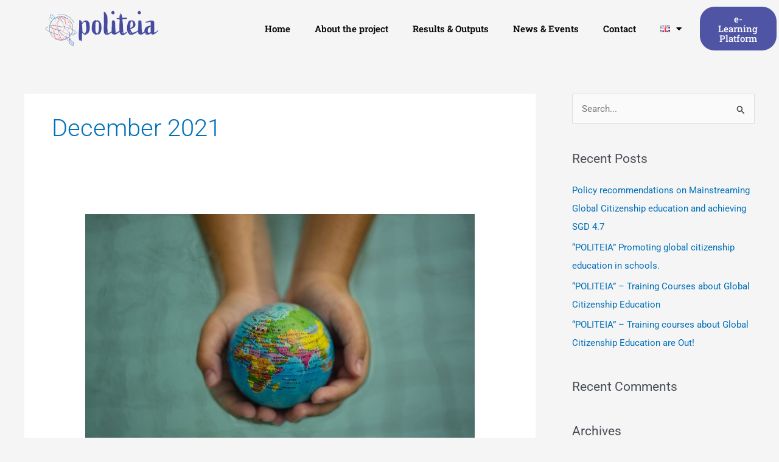

--- FILE ---
content_type: text/css
request_url: https://www.politeiaproject.eu/wp-content/uploads/elementor/css/post-55.css?ver=1769492171
body_size: 732
content:
.elementor-55 .elementor-element.elementor-element-7e6e84e5 > .elementor-container{max-width:1600px;min-height:94px;}.elementor-55 .elementor-element.elementor-element-7e6e84e5{margin-top:0px;margin-bottom:0px;z-index:100;}.elementor-bc-flex-widget .elementor-55 .elementor-element.elementor-element-6dc4623c.elementor-column .elementor-widget-wrap{align-items:center;}.elementor-55 .elementor-element.elementor-element-6dc4623c.elementor-column.elementor-element[data-element_type="column"] > .elementor-widget-wrap.elementor-element-populated{align-content:center;align-items:center;}.elementor-55 .elementor-element.elementor-element-6dc4623c > .elementor-element-populated{padding:0% 0% 0% 20%;}.elementor-widget-image .widget-image-caption{color:var( --e-global-color-text );font-family:var( --e-global-typography-text-font-family ), Sans-serif;font-weight:var( --e-global-typography-text-font-weight );}.elementor-bc-flex-widget .elementor-55 .elementor-element.elementor-element-bbdbacc.elementor-column .elementor-widget-wrap{align-items:center;}.elementor-55 .elementor-element.elementor-element-bbdbacc.elementor-column.elementor-element[data-element_type="column"] > .elementor-widget-wrap.elementor-element-populated{align-content:center;align-items:center;}.elementor-widget-nav-menu .elementor-nav-menu .elementor-item{font-family:var( --e-global-typography-primary-font-family ), Sans-serif;font-weight:var( --e-global-typography-primary-font-weight );}.elementor-widget-nav-menu .elementor-nav-menu--main .elementor-item{color:var( --e-global-color-text );fill:var( --e-global-color-text );}.elementor-widget-nav-menu .elementor-nav-menu--main .elementor-item:hover,
					.elementor-widget-nav-menu .elementor-nav-menu--main .elementor-item.elementor-item-active,
					.elementor-widget-nav-menu .elementor-nav-menu--main .elementor-item.highlighted,
					.elementor-widget-nav-menu .elementor-nav-menu--main .elementor-item:focus{color:var( --e-global-color-accent );fill:var( --e-global-color-accent );}.elementor-widget-nav-menu .elementor-nav-menu--main:not(.e--pointer-framed) .elementor-item:before,
					.elementor-widget-nav-menu .elementor-nav-menu--main:not(.e--pointer-framed) .elementor-item:after{background-color:var( --e-global-color-accent );}.elementor-widget-nav-menu .e--pointer-framed .elementor-item:before,
					.elementor-widget-nav-menu .e--pointer-framed .elementor-item:after{border-color:var( --e-global-color-accent );}.elementor-widget-nav-menu{--e-nav-menu-divider-color:var( --e-global-color-text );}.elementor-widget-nav-menu .elementor-nav-menu--dropdown .elementor-item, .elementor-widget-nav-menu .elementor-nav-menu--dropdown  .elementor-sub-item{font-family:var( --e-global-typography-accent-font-family ), Sans-serif;font-weight:var( --e-global-typography-accent-font-weight );}.elementor-55 .elementor-element.elementor-element-84e363d .elementor-menu-toggle{margin-left:auto;}.elementor-55 .elementor-element.elementor-element-84e363d .elementor-nav-menu .elementor-item{font-family:"Roboto Slab", Sans-serif;font-weight:600;}.elementor-55 .elementor-element.elementor-element-84e363d .elementor-nav-menu--main .elementor-item{color:#060606;fill:#060606;}.elementor-55 .elementor-element.elementor-element-84e363d .elementor-nav-menu--main .elementor-item:hover,
					.elementor-55 .elementor-element.elementor-element-84e363d .elementor-nav-menu--main .elementor-item.elementor-item-active,
					.elementor-55 .elementor-element.elementor-element-84e363d .elementor-nav-menu--main .elementor-item.highlighted,
					.elementor-55 .elementor-element.elementor-element-84e363d .elementor-nav-menu--main .elementor-item:focus{color:#fff;}.elementor-55 .elementor-element.elementor-element-84e363d .elementor-nav-menu--main:not(.e--pointer-framed) .elementor-item:before,
					.elementor-55 .elementor-element.elementor-element-84e363d .elementor-nav-menu--main:not(.e--pointer-framed) .elementor-item:after{background-color:#464B9F;}.elementor-55 .elementor-element.elementor-element-84e363d .e--pointer-framed .elementor-item:before,
					.elementor-55 .elementor-element.elementor-element-84e363d .e--pointer-framed .elementor-item:after{border-color:#464B9F;}.elementor-bc-flex-widget .elementor-55 .elementor-element.elementor-element-6a6e608f.elementor-column .elementor-widget-wrap{align-items:center;}.elementor-55 .elementor-element.elementor-element-6a6e608f.elementor-column.elementor-element[data-element_type="column"] > .elementor-widget-wrap.elementor-element-populated{align-content:center;align-items:center;}.elementor-55 .elementor-element.elementor-element-6a6e608f.elementor-column > .elementor-widget-wrap{justify-content:flex-end;}.elementor-55 .elementor-element.elementor-element-6a6e608f > .elementor-element-populated{padding:0px 0px 0px 0px;}.elementor-widget-button .elementor-button{background-color:var( --e-global-color-accent );font-family:var( --e-global-typography-accent-font-family ), Sans-serif;font-weight:var( --e-global-typography-accent-font-weight );}.elementor-55 .elementor-element.elementor-element-6efb1ec .elementor-button{background-color:#4F54A4;font-family:"Roboto Slab", Sans-serif;font-weight:500;line-height:1.1em;border-radius:24px 24px 24px 24px;}.elementor-55 .elementor-element.elementor-element-6efb1ec .elementor-button:hover, .elementor-55 .elementor-element.elementor-element-6efb1ec .elementor-button:focus{background-color:#7B72A9;}.elementor-theme-builder-content-area{height:400px;}.elementor-location-header:before, .elementor-location-footer:before{content:"";display:table;clear:both;}@media(min-width:768px){.elementor-55 .elementor-element.elementor-element-6dc4623c{width:21.831%;}.elementor-55 .elementor-element.elementor-element-bbdbacc{width:68%;}.elementor-55 .elementor-element.elementor-element-6a6e608f{width:9.833%;}}@media(max-width:1024px){.elementor-55 .elementor-element.elementor-element-7e6e84e5 > .elementor-container{min-height:85px;}.elementor-55 .elementor-element.elementor-element-7e6e84e5{margin-top:0px;margin-bottom:-85px;}.elementor-55 .elementor-element.elementor-element-6dc4623c > .elementor-element-populated{padding:0% 0% 0% 5%;}}@media(max-width:767px){.elementor-55 .elementor-element.elementor-element-7e6e84e5 > .elementor-container{min-height:75px;}.elementor-55 .elementor-element.elementor-element-7e6e84e5{margin-top:0px;margin-bottom:-75px;}.elementor-55 .elementor-element.elementor-element-6dc4623c{width:65%;}.elementor-55 .elementor-element.elementor-element-6a6e608f{width:35%;}}

--- FILE ---
content_type: text/css
request_url: https://www.politeiaproject.eu/wp-content/uploads/elementor/css/post-267.css?ver=1769492171
body_size: 683
content:
.elementor-267 .elementor-element.elementor-element-aa628d9:not(.elementor-motion-effects-element-type-background), .elementor-267 .elementor-element.elementor-element-aa628d9 > .elementor-motion-effects-container > .elementor-motion-effects-layer{background-color:#F8F7FF;}.elementor-267 .elementor-element.elementor-element-aa628d9 > .elementor-container{max-width:1253px;min-height:206px;}.elementor-267 .elementor-element.elementor-element-aa628d9{transition:background 0.3s, border 0.3s, border-radius 0.3s, box-shadow 0.3s;}.elementor-267 .elementor-element.elementor-element-aa628d9 > .elementor-background-overlay{transition:background 0.3s, border-radius 0.3s, opacity 0.3s;}.elementor-bc-flex-widget .elementor-267 .elementor-element.elementor-element-a423153.elementor-column .elementor-widget-wrap{align-items:center;}.elementor-267 .elementor-element.elementor-element-a423153.elementor-column.elementor-element[data-element_type="column"] > .elementor-widget-wrap.elementor-element-populated{align-content:center;align-items:center;}.elementor-widget-image .widget-image-caption{color:var( --e-global-color-text );font-family:var( --e-global-typography-text-font-family ), Sans-serif;font-weight:var( --e-global-typography-text-font-weight );}.elementor-bc-flex-widget .elementor-267 .elementor-element.elementor-element-31e9d67.elementor-column .elementor-widget-wrap{align-items:center;}.elementor-267 .elementor-element.elementor-element-31e9d67.elementor-column.elementor-element[data-element_type="column"] > .elementor-widget-wrap.elementor-element-populated{align-content:center;align-items:center;}.elementor-267 .elementor-element.elementor-element-31e9d67 > .elementor-element-populated{margin:0px 0px 0px 0px;--e-column-margin-right:0px;--e-column-margin-left:0px;padding:0px 20px 0px 21px;}.elementor-widget-text-editor{font-family:var( --e-global-typography-text-font-family ), Sans-serif;font-weight:var( --e-global-typography-text-font-weight );color:var( --e-global-color-text );}.elementor-widget-text-editor.elementor-drop-cap-view-stacked .elementor-drop-cap{background-color:var( --e-global-color-primary );}.elementor-widget-text-editor.elementor-drop-cap-view-framed .elementor-drop-cap, .elementor-widget-text-editor.elementor-drop-cap-view-default .elementor-drop-cap{color:var( --e-global-color-primary );border-color:var( --e-global-color-primary );}.elementor-267 .elementor-element.elementor-element-bf9dea5 > .elementor-widget-container{margin:0px 0px 0px 0px;padding:29px 0px 0px 0px;}.elementor-267 .elementor-element.elementor-element-bf9dea5{font-family:"Montserrat", Sans-serif;font-size:16px;font-weight:400;line-height:1.9em;color:#4E53A3;}.elementor-267 .elementor-element.elementor-element-12b728d{text-align:center;}.elementor-267 .elementor-element.elementor-element-90d7b89:not(.elementor-motion-effects-element-type-background), .elementor-267 .elementor-element.elementor-element-90d7b89 > .elementor-motion-effects-container > .elementor-motion-effects-layer{background-color:#454DA0;background-image:url("https://www.politeiaproject.eu/wp-content/uploads/2021/04/politeia-leaflet-A4-trifold-EN-04.jpg");}.elementor-267 .elementor-element.elementor-element-90d7b89{transition:background 0.3s, border 0.3s, border-radius 0.3s, box-shadow 0.3s;}.elementor-267 .elementor-element.elementor-element-90d7b89 > .elementor-background-overlay{transition:background 0.3s, border-radius 0.3s, opacity 0.3s;}.elementor-267 .elementor-element.elementor-element-5366af4{--spacer-size:26px;}.elementor-theme-builder-content-area{height:400px;}.elementor-location-header:before, .elementor-location-footer:before{content:"";display:table;clear:both;}@media(max-width:767px){.elementor-267 .elementor-element.elementor-element-bf9dea5 > .elementor-widget-container{padding:15px 0px 0px 0px;}.elementor-267 .elementor-element.elementor-element-bf9dea5{text-align:center;}}@media(min-width:768px){.elementor-267 .elementor-element.elementor-element-a423153{width:26.904%;}.elementor-267 .elementor-element.elementor-element-31e9d67{width:47.99%;}.elementor-267 .elementor-element.elementor-element-823dc16{width:24.77%;}}